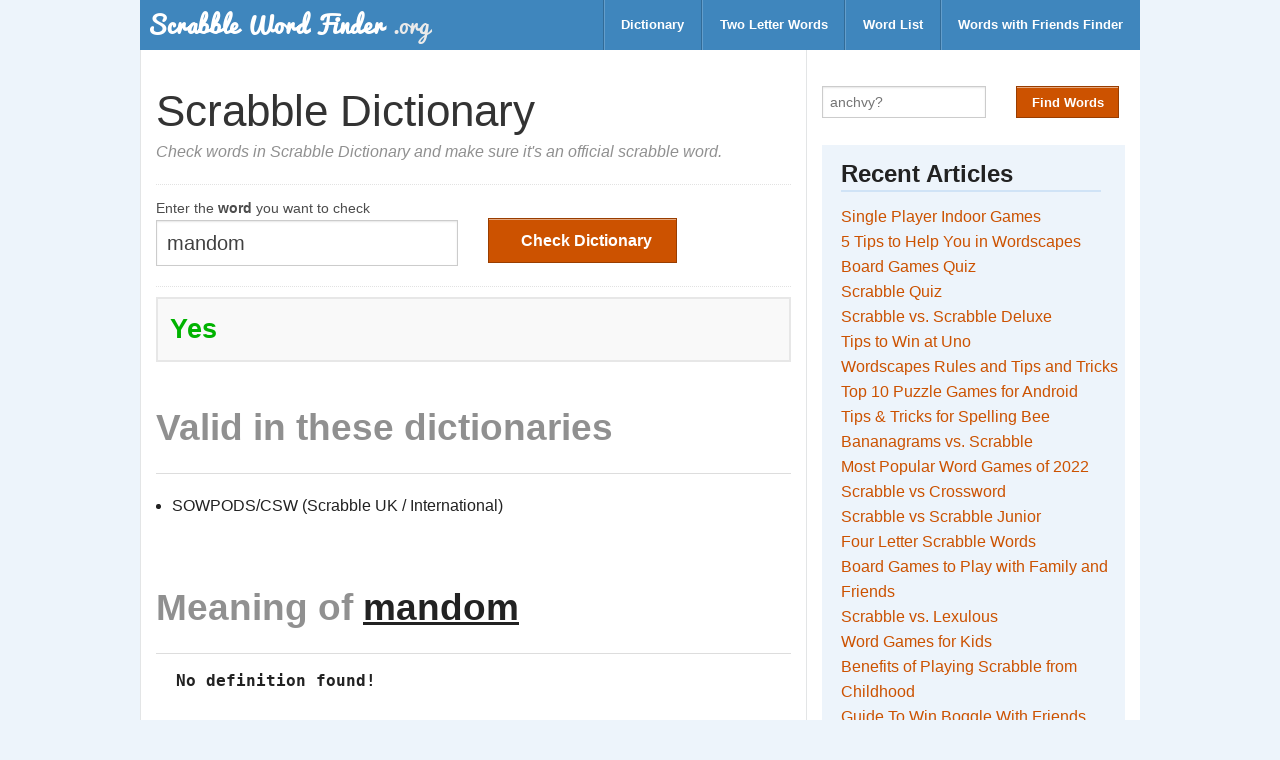

--- FILE ---
content_type: application/javascript; charset=utf-8
request_url: https://fundingchoicesmessages.google.com/f/AGSKWxW4v8Yko85SLd_e87OgMFDq7Q6nZpCY4P76qAyypd8UJbvAOrmhNCms-R8BX1O7z44aTloZHywEI3BIkdiphif2uLZaIsetEklbkWlb05Qq-JOxt6s1IbNpfcrew924AyflL5-qykytFewIJay1JUFNe8geVW23TPqZ06_hLoURO2iu-Klc4s__6J-9/__adspace3./flag_ads..text-link-ads..swf?link=http/ad728x.
body_size: -1289
content:
window['3b92b36f-715f-4f28-9487-f30466c8daa5'] = true;